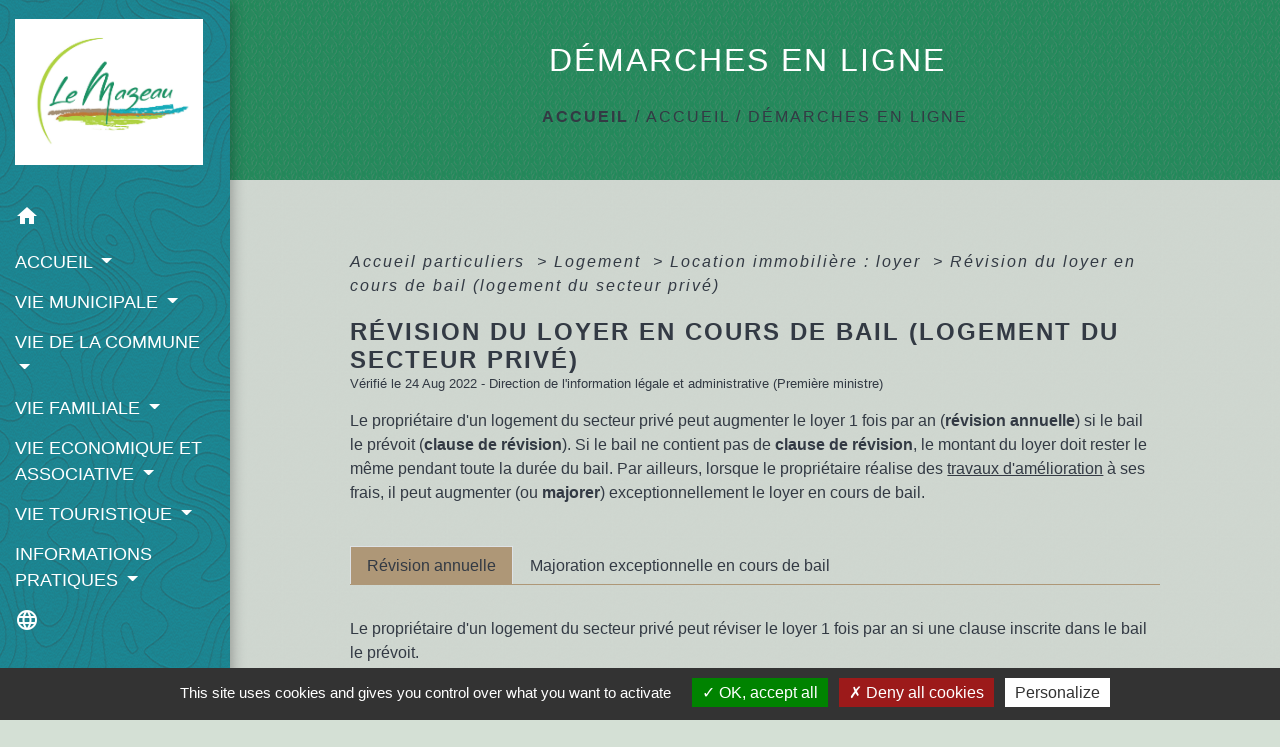

--- FILE ---
content_type: text/html; charset=UTF-8
request_url: https://mairielemazeau.fr/fr/pg/1449242/demarches-en-ligne-10/part/F1311
body_size: 25723
content:
<!DOCTYPE html>
<html lang="fr">
<head>
    <title>
            DÉMARCHES EN LIGNE - Commune Le Mazeau
    </title>

    <script src="/lib/tarteaucitron/tarteaucitron.js"></script>
    <script>
        var tarteaucitronExpireInDay = true, tarteaucitronForceExpire = 183;

        tarteaucitron.init({
            "privacyUrl": "", /* Privacy policy url */

            "hashtag": "#tarteaucitron", /* Open the panel with this hashtag */
            "cookieName": "tarteaucitron", /* Cookie name */

            "orientation": "bottom", /* Banner position (top - bottom) */

            "showAlertSmall": false, /* Show the small banner on bottom right */
            "cookieslist": true, /* Show the cookie list */

            "showIcon": false, /* Show cookie icon to manage cookies */
            // "iconSrc": "", /* Optionnal: URL or base64 encoded image */
            "iconPosition": "BottomRight", /* Position of the icon between BottomRight, BottomLeft, TopRight and TopLeft */

            "adblocker": false, /* Show a Warning if an adblocker is detected */

            "DenyAllCta": true, /* Show the deny all button */
            "AcceptAllCta": true, /* Show the accept all button when highPrivacy on */
            "highPrivacy": true, /* HIGHLY RECOMMANDED Disable auto consent */

            "handleBrowserDNTRequest": false, /* If Do Not Track == 1, disallow all */

            "removeCredit": false, /* Remove credit link */
            "moreInfoLink": true, /* Show more info link */
            "useExternalCss": false, /* If false, the tarteaucitron.css file will be loaded */

            //"cookieDomain": ".my-multisite-domaine.fr", /* Shared cookie for subdomain website */

            "readmoreLink": "", /* Change the default readmore link pointing to tarteaucitron.io */

            "mandatory": true, /* Show a message about mandatory cookies */

            "listCookieByService": false, /* Show a message about list cookie by service */
            "tarteaucitronForceLanguage" : 'fr',

        });
    </script>

            
<meta name="Description" content="LE MAZEAU">
<meta name="Keywords" content="Le Mazeau,Commune Le Mazeau,Mairie Le Mazeau,Marais Poitevin,Vendée,Sud Vendée">
<meta name="viewport" content="width=device-width, initial-scale=1, shrink-to-fit=no">
<meta charset="UTF-8">
            <script type="text/javascript">
            tarteaucitron.user.gtagUa = 'G-P1H0G7PZ7C';
            tarteaucitron.user.gtagMore = function () { /* add here your optionnal gtag() */
            };
            (tarteaucitron.job = tarteaucitron.job || []).push('gtag');
        </script>
        
    <!-- Matomo -->
<script>
  var _paq = window._paq = window._paq || [];
  /* tracker methods like "setCustomDimension" should be called before "trackPageView" */
  _paq.push(['trackPageView']);
  _paq.push(['enableLinkTracking']);
  (function() {
    var u="//matomo-client.neopse.com/";
    _paq.push(['setTrackerUrl', u+'matomo.php']);
    _paq.push(['setSiteId', '629']);
    var d=document, g=d.createElement('script'), s=d.getElementsByTagName('script')[0];
    g.async=true; g.src=u+'matomo.js'; s.parentNode.insertBefore(g,s);
  })();
</script>
<!-- End Matomo Code -->
                                        <link rel="apple-touch-icon" href="https://static.neopse.com/thumbs/p/2348/site/4f/62/8a/4f628ab9cd208b5a01aea94c7f881562693e14fb.png?v=v1">
                <link rel="icon" href="https://static.neopse.com/thumbs/p/2348/site/4f/62/8a/4f628ab9cd208b5a01aea94c7f881562693e14fb.png?v=v1">
                        <link href="https://fonts.googleapis.com/css?family=Open+Sans:300,400,700|Material+Icons" rel="stylesheet">

            <link href='/dist/owlcarousel/css/owl.carousel.min.css' rel='stylesheet' type='text/css'>
            <link href='/dist/owlcarousel/css/owl.theme.default.min.css' rel='stylesheet' type='text/css'>
            <link href='/dist/slick/slick.css' rel='stylesheet' type='text/css'>
            <link href='/dist/slick/slick-theme.css' rel='stylesheet' type='text/css'>
            <link href='/dist/fullcalendar/fullcalendar.min.css' rel='stylesheet' type='text/css'>
            <link rel="stylesheet" href="https://cdnjs.cloudflare.com/ajax/libs/bootstrap-select/1.13.2/css/bootstrap-select.min.css">
            <link rel="stylesheet" href="https://cdnjs.cloudflare.com/ajax/libs/bootstrap-multiselect/0.9.13/css/bootstrap-multiselect.css" />
            <link href="/tpl/2/css/style.css" rel="stylesheet" type='text/css'>

            <link href="/lib/splide-4.0.1/css/splide.min.css" rel="stylesheet" type="text/css"/>
            <link href="/lib/splide-4.0.1/css/splide-custom.css" rel="stylesheet" type="text/css"/>

                            <style class="notranslate">.bg_bloc { background-color: #ae9777 !important; }
        .table td, .table, .table thead th { border-color: #ae9777 !important; }
        .bg_bloc .dropdown-toggle,
        .bg_bloc .dropdown-menu {
            background-color: #ae9777 !important;
            border-color: #ae9777 !important;
        }
        .fc-unthemed th, .fc-unthemed td, .fc-unthemed thead, .fc-unthemed tbody, .fc-unthemed .fc-divider, .fc-unthemed .fc-row, .fc-unthemed .fc-content, .fc-unthemed .fc-popover, .fc-unthemed .fc-list-view, .fc-unthemed .fc-list-heading td{
            border-color: #ae9777 !important;
        }

        .fc-unthemed thead.fc-head, .fc-unthemed .fc-popover .fc-header{ background-color: #ae9777 !important; }

        .fc-unthemed td.fc-today{
            background: #ae9777 !important;
        }

        .cookies .btn{ color: #ae9777 !important; }header.intro { background-image: url(https://static.neopse.com/medias/p/2348/site/92/0d/f4/920df49af5b2977150ec7640c474f8d62eb6c197.jpg?v=v1); background-position: center; background-repeat: repeat; }body { background-color: #D4E0D5; }body { background-image: url(https://static.neopse.com/assets/img/textures/brushed-alum.png?v=v1); background-position: center; background-repeat: repeat; }.c_btn { color: #333A44; border-color: #333A44; }
        .c_btn:hover { background-color: #333A44; }
        .owl-theme .owl-dots .owl-dot.active span,
        .owl-theme .owl-dots .owl-dot:hover span,
        .carousel-indicators .active,
        .slick-dots li.slick-active button {
            background: #333A44;
            opacity: 1;
        }
        .carousel-indicators li, .owl-theme .owl-dots .owl-dot span,
        .slick-dots li button{
            background-color: #333A44;
            opacity: 0.5;
        }
        .fc-event .fc-title, .fc-event-container{ color: #333A44 !important; }
        .fc-event{ color: #333A44;}.h_btn:hover {
            color: #BAD315;
        }
        .searchbar .bg_btn { background-color: #BAD315; }
        .fc-event{ background-color: #BAD315 !important; border-color: #BAD315 !important; }.text_bloc {color:#333A44 !important;}
        .bg_bloc .c_text {color:#333A44 !important;}
        .bg_bloc .dropdown-toggle,
        .bg_bloc .dropdown-menu, .bg_bloc.bootstrap-select .dropdown-toggle::after {
            color:#333A44 !important;
        }
        .fc-unthemed thead.fc-head{ color: #333A44 !important; }
        .fc-unthemed td.fc-today{
            color: #333A44 !important;
        }
        .cookies .btn{ background-color: #333A44 !important; }body, .lead, .heading { font-family: Lucida Sans Unicode, Lucida Grande, sans-serif !important; }#footer .footer-links.bg { background-color: #333A44; }nav.navbar.bg { background-color: #0CA7B9; }nav.navbar.bg { background-image: url(https://static.neopse.com/assets/img/textures/cartographer.png?v=v1); background-position: center; background-repeat: repeat; }body, .c_title, .c_text { color: #333A44; }
        .navbar-toggler.c_text{ border-color: #333A44; }
        .intern-page .en-tete{ border-left-color: #333A44;}
        .bootstrap-select .dropdown-menu li a{
            color: #333A44;
        }
        .c_text .dropdown-toggle { color: #333A44 !important; }.searchbar .c_btn { color: #0CA7B9 !important; }.navbar .dropdown-menu { background-color: #228C5C; }#footer .footer-links .c_text { color: #C2782D; }.searchbar .c_text { color: #333A44; }
        .searchbar ::placeholder { color: #333A44; }#footer .footer-links .c_title { color: #0CA7B9; }
        #footer .footer-links .c_title:before { background-color: #0CA7B9; }nav.navbar .c_text { color: #FFFFFF; }
        .navbar-toggler.c_text{ border-color: #FFFFFF !important; }nav.navbar .h_text:hover { color: #333a44; }#footer .footer.bg { background-color: #ae9777; }.breadcrumb.bg { background-color: #228C5C; }.breadcrumb.bg { background-image: url(https://static.neopse.com/assets/img/textures/elegant-grid.png?v=v1); background-position: center; background-repeat: repeat; }.navbar .dropdown-menu .c_text { color: #FFFFFF; }nav.navbar .dropdown-menu .h_text:hover { color: #BAD315; }#footer .c_btn { color: #C2782D !important; border-color: #C2782D !important; }
        #footer .c_btn:hover { background-color: #C2782D !important; }#footer .h_btn:hover {
            color: #BAD315 !important;
        }nav.navbar .h_text:hover { background-color: #AE9777; }#footer .footer .c_text { color: #333A44; }#w_5jc90zpfm .bg { background-color: #FFFFFF; }#w_c9cerw211 .bg { background-color: #FFFFFF; }#w_l82d9gmgu .bg { background-color: #FFFFFF; }#w_lvu2huxjp .bg { background-color: #FFFFFF; }#w_n7kxybf1n .bg { background-color: #bdcfbf; }#w_q00e8lg2a .bg { background-color: #FFFFFF; }#w_q1dbqnpbi .bg { background-color: #FFFFFF; }#w_qh9ff8ksk .bg { background-color: #FFFFFF; }#w_qpmptad9m .bg { background-color: #FFFFFF; }#w_ydvysoois .bg { background-color: #FFFFFF; }.breadcrumb.bg .c_text { color: #333A44; }.searchbar .bg_btn { background-color: #333A44 !important; }.navbar .dropdown-menu .h_text:hover { background-color: #AE9777; }#footer .footer .c_title { color: #bad315; }
        #footer .footer .c_title:before { background-color: #bad315; }.breadcrumb.bg .c_title { color: #FFFFFF; }
        .breadcrumb.bg .c_title:before { background-color: #FFFFFF; }#w_c9cerw211 .c_text { color: #000000; }#w_l82d9gmgu .c_text { color: #000000; }#w_lvu2huxjp .c_text { color: #000000; }#w_5jc90zpfm .c_title { color: #273548; }#w_c9cerw211 .c_title { color: #273548; }#w_l82d9gmgu .c_title { color: #273548; }#w_lvu2huxjp .c_title { color: #273548; }#w_q00e8lg2a .c_title { color: #273548; }#w_q1dbqnpbi .c_title { color: #273548; }#w_qh9ff8ksk .c_title { color: #273548; }#w_qpmptad9m .c_title { color: #273548; }#w_ydvysoois .c_title { color: #273548; }#w_n7kxybf1n .bg_text { background-color: #FFFFFF; }</style>
                    
    <link href='/lib/comarquage/css/comarquage.css' rel='stylesheet' type='text/css'>
    <link href="/lib/leaflet/leaflet.css" rel="stylesheet" type='text/css'>

                    <meta property="og:url" content="http://mairielemazeau.fr/fr/pg/1449242/demarches-en-ligne-10/part/F1311">
            <meta property="og:type" content="website">
            <meta property="og:title" content="Commune Le Mazeau">
            <meta property="og:description" content="LE MAZEAU">
            
    <script src="/js/vendor/jquery-3.2.1.min.js"></script>


    <!-- Matomo -->
    <script>tarteaucitron.user.matomoHost = '//matomo.neopse.com/';</script>
    <!-- End Matomo Code -->
</head>
<body class="bg_body">

<header role="banner"><nav role="navigation" class="navbar navbar-fixed-left bg">
    <div class="ov"></div>

    <div class="container">

        <!-- Logo -->
        <div class="navbar-header">
            <a class="navbar-brand c_text" aria-label="Accueil" href="/fr/">
                                    <h1 class="img">
                        <picture>
                            <source media="(max-width: 991.98px)" srcset="https://static.neopse.com/medias/p/2348/site/9f/0f/5c/9f0f5c85fa88c2eb861e1a49431e2fc90eb357aa.jpg">
                            <img role="img" src="https://static.neopse.com/medias/p/2348/site/9f/0f/5c/9f0f5c85fa88c2eb861e1a49431e2fc90eb357aa.jpg" alt="Logo Commune Le Mazeau" loading="eager">
                        </picture>
                        <span>Commune Le Mazeau</span>
                    </h1>
                            </a>
        </div>

        <!-- Mobile button -->
        <button class="navbar-toggler c_text"
                type="button"
                data-toggle="collapse"
                data-target="#navbar"
                aria-controls="navbar"
                aria-expanded="false"
                aria-label="Toggle navigation">
            <span class="navbar-toggler-icon">
                <i class="material-icons notranslate">menu</i>
            </span>
        </button>

        <div class="collapse navbar-collapse" id="navbar">
            <ul class="nav navbar-nav">

                <li class="nav-item dropdown">
                    <a class="nav-link c_text h_text" href="/" role="button">
                        <i class="material-icons">home</i>
                    </a>
                </li>
                                                            <li class="nav-item dropdown">
                            <a class="nav-link dropdown-toggle c_text h_text" href="#" id="menuDropdown0" role="button"
                               data-toggle="dropdown" aria-haspopup="true" aria-expanded="false">
                                ACCUEIL
                            </a>
                            <div class="dropdown-menu mega-dropdown-menu row bg_text" aria-labelledby="menuDropdown0">
                                                                    <div class="dropdown-menu-image" aria-hidden="true"
                                         style="background-image: url(https://static.neopse.com/thumbs/p/2348/site/d7/65/c8/d765c8b0667baa4d7784f7a45a50fc705f0d7f55.png?v=v1);"></div>
                                
                                <div class="divider">
                                                                                                            
                                    
                                                                            <a class="dropdown-item c_text h_text bg_h_text" role="menuitem"
                                           href="/fr/nw/1448891/actualites-1006">
                                            ACTUALITÉS
                                        </a>
                                    
                                    
                                                                                                                                                
                                    
                                                                            <a class="dropdown-item c_text h_text bg_h_text" role="menuitem"
                                           href="/fr/pg/1449242/demarches-en-ligne-10">
                                            DÉMARCHES EN LIGNE
                                        </a>
                                    
                                    
                                                                                                                                                
                                    
                                                                            <a class="dropdown-item c_text h_text bg_h_text" role="menuitem"
                                           href="/fr/ct/1448813/prise-de-rendez-vous">
                                            PRISE DE RENDEZ-VOUS
                                        </a>
                                    
                                    
                                                                                                        </div>

                            </div>
                        </li>
                    

                                                            <li class="nav-item dropdown">
                            <a class="nav-link dropdown-toggle c_text h_text" href="#" id="menuDropdown1" role="button"
                               data-toggle="dropdown" aria-haspopup="true" aria-expanded="false">
                                VIE MUNICIPALE
                            </a>
                            <div class="dropdown-menu mega-dropdown-menu row bg_text" aria-labelledby="menuDropdown1">
                                
                                <div class="divider">
                                                                                                            
                                                                            <a class="dropdown-item c_text h_text bg_h_text" role="menuitem"
                                           href="/fr/rb/861642/lequipe-municipale-11">
                                            L&#039;équipe municipale
                                        </a>
                                    
                                    
                                    
                                                                                                                                                
                                                                            <a class="dropdown-item c_text h_text bg_h_text" role="menuitem"
                                           href="/fr/rb/862760/les-commissions-communales-6">
                                            Les commissions communales
                                        </a>
                                    
                                    
                                    
                                                                                                                                                
                                                                            <a class="dropdown-item c_text h_text bg_h_text" role="menuitem"
                                           href="/fr/rb/862786/les-commissions-intercommunales">
                                            Les commissions intercommunales
                                        </a>
                                    
                                    
                                    
                                                                                                                                                
                                                                            <a class="dropdown-item c_text h_text bg_h_text" role="menuitem"
                                           href="/fr/rb/862838/les-arretes-municipaux-3">
                                            Les arrêtés municipaux
                                        </a>
                                    
                                    
                                    
                                                                                                                                                
                                                                            <a class="dropdown-item c_text h_text bg_h_text" role="menuitem"
                                           href="/fr/rb/1642526/historique-des-maires-1">
                                            Historique des Maires
                                        </a>
                                    
                                    
                                    
                                                                                                                                                
                                    
                                                                            <a class="dropdown-item c_text h_text bg_h_text" role="menuitem"
                                           href="/fr/rp/1449281/comptes-rendus-et-deliberations-4">
                                            Comptes-rendus et Délibérations
                                        </a>
                                    
                                    
                                                                                                        </div>

                            </div>
                        </li>
                    

                                                            <li class="nav-item dropdown">
                            <a class="nav-link dropdown-toggle c_text h_text" href="#" id="menuDropdown2" role="button"
                               data-toggle="dropdown" aria-haspopup="true" aria-expanded="false">
                                VIE DE LA COMMUNE
                            </a>
                            <div class="dropdown-menu mega-dropdown-menu row bg_text" aria-labelledby="menuDropdown2">
                                
                                <div class="divider">
                                                                                                            
                                                                            <a class="dropdown-item c_text h_text bg_h_text" role="menuitem"
                                           href="/fr/rb/862890/presentation-de-la-commune-19">
                                            PRÉSENTATION DE LA COMMUNE
                                        </a>
                                    
                                    
                                    
                                                                                                                                                
                                                                            <a class="dropdown-item c_text h_text bg_h_text" role="menuitem"
                                           href="/fr/rb/862929/patrimoine-83">
                                            PATRIMOINE
                                        </a>
                                    
                                    
                                    
                                                                                                                                                
                                                                            <a class="dropdown-item c_text h_text bg_h_text" role="menuitem"
                                           href="/fr/rb/1056954/projets-en-cours-10">
                                            PROJETS EN COURS
                                        </a>
                                    
                                    
                                    
                                                                                                                                                
                                                                            <a class="dropdown-item c_text h_text bg_h_text" role="menuitem"
                                           href="/fr/rb/1414883/urbanisme-378">
                                            URBANISME
                                        </a>
                                    
                                    
                                    
                                                                                                        </div>

                            </div>
                        </li>
                    

                                                            <li class="nav-item dropdown">
                            <a class="nav-link dropdown-toggle c_text h_text" href="#" id="menuDropdown3" role="button"
                               data-toggle="dropdown" aria-haspopup="true" aria-expanded="false">
                                VIE FAMILIALE
                            </a>
                            <div class="dropdown-menu mega-dropdown-menu row bg_text" aria-labelledby="menuDropdown3">
                                                                    <div class="dropdown-menu-image" aria-hidden="true"
                                         style="background-image: url(https://static.neopse.com/thumbs/p/2348/site/08/b1/25/08b125b43988e2d1f7217f5a6698ab485efd37f2.png?v=v1);"></div>
                                
                                <div class="divider">
                                                                                                            
                                                                            <a class="dropdown-item c_text h_text bg_h_text" role="menuitem"
                                           href="/fr/rb/863215/la-petite-enfance-3">
                                            LA PETITE ENFANCE
                                        </a>
                                    
                                    
                                    
                                                                                                                                                
                                                                            <a class="dropdown-item c_text h_text bg_h_text" role="menuitem"
                                           href="/fr/rb/863293/lenfance-la-jeunesse">
                                            L&#039;ENFANCE - LA JEUNESSE
                                        </a>
                                    
                                    
                                    
                                                                                                                                                
                                                                            <a class="dropdown-item c_text h_text bg_h_text" role="menuitem"
                                           href="/fr/rb/865776/les-seniors-5">
                                            LES SÉNIORS
                                        </a>
                                    
                                    
                                    
                                                                                                                                                
                                                                            <a class="dropdown-item c_text h_text bg_h_text" role="menuitem"
                                           href="/fr/rb/863410/liens-utiles-6">
                                            LIENS UTILES
                                        </a>
                                    
                                    
                                    
                                                                                                        </div>

                            </div>
                        </li>
                    

                                                            <li class="nav-item dropdown">
                            <a class="nav-link dropdown-toggle c_text h_text" href="#" id="menuDropdown4" role="button"
                               data-toggle="dropdown" aria-haspopup="true" aria-expanded="false">
                                VIE ECONOMIQUE ET ASSOCIATIVE
                            </a>
                            <div class="dropdown-menu mega-dropdown-menu row bg_text" aria-labelledby="menuDropdown4">
                                
                                <div class="divider">
                                                                                                            
                                                                            <a class="dropdown-item c_text h_text bg_h_text" role="menuitem"
                                           href="/fr/rb/861681/les-entreprises-a-le-mazeau">
                                            Les entreprises à Le Mazeau
                                        </a>
                                    
                                    
                                    
                                                                                                                                                
                                                                            <a class="dropdown-item c_text h_text bg_h_text" role="menuitem"
                                           href="/fr/rb/862968/les-associations-de-la-commune">
                                            Les associations de la commune
                                        </a>
                                    
                                    
                                    
                                                                                                        </div>

                            </div>
                        </li>
                    

                                                            <li class="nav-item dropdown">
                            <a class="nav-link dropdown-toggle c_text h_text" href="#" id="menuDropdown5" role="button"
                               data-toggle="dropdown" aria-haspopup="true" aria-expanded="false">
                                VIE TOURISTIQUE
                            </a>
                            <div class="dropdown-menu mega-dropdown-menu row bg_text" aria-labelledby="menuDropdown5">
                                
                                <div class="divider">
                                                                                                            
                                                                            <a class="dropdown-item c_text h_text bg_h_text" role="menuitem"
                                           href="/fr/rb/862981/hebergements-touristiques-3">
                                            HÉBERGEMENTS TOURISTIQUES
                                        </a>
                                    
                                    
                                    
                                                                                                                                                
                                                                            <a class="dropdown-item c_text h_text bg_h_text" role="menuitem"
                                           href="/fr/rb/863020/activites-touristiques-2">
                                            ACTIVITÉS TOURISTIQUES
                                        </a>
                                    
                                    
                                    
                                                                                                                                                
                                                                            <a class="dropdown-item c_text h_text bg_h_text" role="menuitem"
                                           href="/fr/rb/1682826/aires-de-pique-nique-3">
                                            AIRES DE PIQUE-NIQUE
                                        </a>
                                    
                                    
                                    
                                                                                                        </div>

                            </div>
                        </li>
                    

                                                            <li class="nav-item dropdown">
                            <a class="nav-link dropdown-toggle c_text h_text" href="#" id="menuDropdown6" role="button"
                               data-toggle="dropdown" aria-haspopup="true" aria-expanded="false">
                                INFORMATIONS PRATIQUES
                            </a>
                            <div class="dropdown-menu mega-dropdown-menu row bg_text" aria-labelledby="menuDropdown6">
                                
                                <div class="divider">
                                                                                                            
                                                                            <a class="dropdown-item c_text h_text bg_h_text" role="menuitem"
                                           href="/fr/rb/863527/salles-et-materiels-communaux">
                                            Salles et matériels communaux
                                        </a>
                                    
                                    
                                    
                                                                                                                                                
                                                                            <a class="dropdown-item c_text h_text bg_h_text" role="menuitem"
                                           href="/fr/rb/863553/la-bibliotheque-14">
                                            La bibliothèque
                                        </a>
                                    
                                    
                                    
                                                                                                                                                
                                                                            <a class="dropdown-item c_text h_text bg_h_text" role="menuitem"
                                           href="/fr/rb/863566/le-cimetiere-13">
                                            Le cimetière
                                        </a>
                                    
                                    
                                    
                                                                                                                                                
                                                                            <a class="dropdown-item c_text h_text bg_h_text" role="menuitem"
                                           href="/fr/rb/863605/la-collecte-des-dechets-7">
                                            La collecte des déchets
                                        </a>
                                    
                                    
                                    
                                                                                                                                                
                                                                            <a class="dropdown-item c_text h_text bg_h_text" role="menuitem"
                                           href="/fr/rb/1337585/regles-de-voisinage-2">
                                            Règles de voisinage
                                        </a>
                                    
                                    
                                    
                                                                                                                                                
                                                                            <a class="dropdown-item c_text h_text bg_h_text" role="menuitem"
                                           href="/fr/rb/863618/numeros-utiles-240">
                                            Numéros utiles
                                        </a>
                                    
                                    
                                    
                                                                                                                                                
                                                                            <a class="dropdown-item c_text h_text bg_h_text" role="menuitem"
                                           href="/fr/rb/863488/plan-de-la-commune-8">
                                            Plan de la commune
                                        </a>
                                    
                                    
                                    
                                                                                                        </div>

                            </div>
                        </li>
                    

                
                                    <li class="nav-item position-relative">
                        <div role="button" class="cursor-pointer nav-link c_text" data-toggle="collapse"
                             data-target="#google_translate_element" aria-expanded="false" aria-label="Choisir la langue du site"
                             aria-controls="google_translate_element"><i class="material-icons notranslate">language</i>
                        </div>
                        <div id="google_translate_element" class="collapse">
                            <div id="google_translate"></div>
                            <div class="google_translate_consent" style="width: 200px; height: 60px;"></div>
                        </div>
                    </li>
                            </ul>
        </div>
    </div>
</nav>
</header>

<main role="main">
        <div class="main intern-page">
        <header class="d-flex align-items-center breadcrumb bg">
    <div class="ov"></div>
    <div class="container text-center">
        <h1 class="title c_title">DÉMARCHES EN LIGNE</h1>

                        <nav class="ariane c_text">
    <span><a href="/fr/" class="font-weight-bold">Accueil</a></span>
            / <a href="/fr/">ACCUEIL</a>
            / <a href="/fr/pg/1449242/demarches-en-ligne-10">DÉMARCHES EN LIGNE</a>
    </nav>
                </div>
</header>
        <!-- Contenu -->
        <section class="container wrapper bg_wrapper c_wrapper">
            <div class="ov bgw"></div>

            <div class="main-content">

                <div id="co-page" class="fiche container">

                    <div class="ariane">

    
    
        <span>
                            <a href="/fr/pg/1449242/demarches-en-ligne-10/part/Particuliers"
                   class="">
                    Accueil particuliers
                </a>
                        <span class="co-breadcrumb-separator">&nbsp;&gt;</span>
        </span>

    
        <span>
                            <a href="/fr/pg/1449242/demarches-en-ligne-10/part/N19808"
                   class="">
                    Logement
                </a>
                        <span class="co-breadcrumb-separator">&nbsp;&gt;</span>
        </span>

    
        <span>
                            <a href="/fr/pg/1449242/demarches-en-ligne-10/part/N337"
                   class="">
                    Location immobilière : loyer
                </a>
                        <span class="co-breadcrumb-separator">&nbsp;&gt;</span>
        </span>

    
        <span>
                            <a href="/fr/pg/1449242/demarches-en-ligne-10/part/F1311"
                   class="last">
                    Révision du loyer en cours de bail (logement du secteur privé)
                </a>
                        
        </span>

    </div>


                    <h1 class="dc-title">Révision du loyer en cours de bail (logement du secteur privé)</h1>

                    <p class="date">

                        
Vérifié le 24 Aug 2022 -
                        Direction de l&#039;information légale et administrative (Première ministre)
                    </p>

                    <div class="co-content">
                        <div class="intro">
                    <p class="bloc-paragraphe">
                                                Le propriétaire d'un logement du secteur privé peut augmenter le loyer 1 fois par an (<span class="expression">révision annuelle</span>) si le bail le prévoit (<span class="expression">clause de révision</span>). Si le bail ne contient pas de <span class="expression">clause de révision</span>, le montant du loyer doit rester le même pendant toute la durée du bail. Par ailleurs, lorsque le propriétaire réalise des <a href="R45485">travaux d'amélioration</a> à ses frais, il peut augmenter (ou <span class="expression">majorer</span>) exceptionnellement le loyer en cours de bail.

    </p>


    </div>

                        
    <div class='dyilm-situation tabs'>
        <ul class="dyilm-situation nav nav-tabs table" role="tablist">
                            <li class="nav-item">
                    <a class="nav-link active bg_bloc text_bloc"
                       id="04fabad6928bd6100f181584461940df-tab"
                       data-toggle="tab" href="#04fabad6928bd6100f181584461940df" role="tab"
                       aria-controls="04fabad6928bd6100f181584461940df"
                       aria-selected="true">
                        <span>Révision annuelle</span>
                    </a>
                </li>
                            <li class="nav-item">
                    <a class="nav-link "
                       id="82e8f3cba6c1840613591255586ebde4-tab"
                       data-toggle="tab" href="#82e8f3cba6c1840613591255586ebde4" role="tab"
                       aria-controls="82e8f3cba6c1840613591255586ebde4"
                       aria-selected="false">
                        <span>Majoration exceptionnelle en cours de bail</span>
                    </a>
                </li>
                    </ul>

        <div class="dyilm-situation tab-content">
                            <div class="dyilm-situation tab-pane fade show active"
                     id="04fabad6928bd6100f181584461940df" role="tabpanel" aria-labelledby="04fabad6928bd6100f181584461940df-tab">

                                        
    
    
                   <p class="bloc-paragraphe">
                                                Le propriétaire d'un logement du secteur privé peut réviser le loyer 1 fois par an si une clause inscrite dans le bail le prévoit.

    </p>
    <div class="bloc-attention">

        <p class="bloc-attention-title">
            <i class="material-icons no-translate align-middle small mr-2">warning</i>Attention :
        </p>

        <p class="bloc-paragraphe bloc-attention-content">
                    </p>

                
            <ul class="bloc-liste list-puce">
        <li>
    En métropole, lorsque le bail est signé depuis le 24 août 2022 et concerne un logement classé F ou G (classement indiqué sur le <a href="R63115">DPE</a>), il est interdit d'en réviser le loyer.
</li><li>
    En Guadeloupe, Martinique, Guyane, à La Réunion et Mayotte, lorsque le bail est signé après le 1<Exposant>er</Exposant> juillet 2024 et concerne un logement classé F ou G (classement indiqué sur le <a href="R63115">DPE</a>), il est interdit d'en réviser le loyer.
</li>
    </ul>


    </div>
    <p class="bloc-paragraphe">
                                                La date de révision est celle indiquée dans le bail. Si cette date n'est pas indiquée dans le bail, le propriétaire doit tenir compte de la date de la signature du bail.

    </p>
    <div class="bloc-attention">

        <p class="bloc-attention-title">
            <i class="material-icons no-translate align-middle small mr-2">warning</i>Attention :
        </p>

        <p class="bloc-paragraphe bloc-attention-content">
                    </p>

                
            <ul class="bloc-liste list-puce">
        <li>
    Si un <a href="R41335">complément de loyer</a> s'applique, le montant du loyer est égal au total du <span class="expression">loyer de base</span> et du <span class="expression">complément de loyer</span>.
</li><li>
    Pour un logement meublé, si les charges sont à payer au forfait, ce montant peut être révisé chaque année selon les mêmes règles que celles de la révision du loyer.
</li><li>
    Pour un logement <a href="F17709">régi par la loi de 1948</a> ou <a href="F2541">conventionné Anah</a> , les règles de révision du loyer sont spécifiques.
</li>
    </ul>


    </div>

               
                
       
        
                                <p class="tool-slide">
        <a href="#" class="btn-up" data-action="slideall-up" data-target="#244b05098bbe00e993576205618194b3">Tout
            replier <i class="material-icons no-translate small align-middle">keyboard_arrow_up</i>
        </a>
        <a href="#" class="btn-down" data-action="slideall-down" data-target="#244b05098bbe00e993576205618194b3">Tout
            déplier <i class="material-icons no-translate small align-middle">keyboard_arrow_down</i>
        </a>
    </p>

<div class="fiche-bloc bloc-principal table" id="244b05098bbe00e993576205618194b3">
            <div class="fiche-item fiche-slide">
        <div class="fiche-item-title bg_bloc text_bloc">
            <h2>
                 <span>
                     <a href="#" class="collapsed dropdown-toggle" data-toggle="collapse"
                        data-target="#20b5299d7499c6405f2b0b28bd0050fd">
                   Règle de calcul
                    </a>
                 </span>
            </h2>
        </div>

        <div class="collapse fiche-item-content" id="20b5299d7499c6405f2b0b28bd0050fd">
                <p class="bloc-paragraphe">
                                                <a href="F13723">L'indice de référence des loyers (IRL)</a> sert de base pour calculer la révision du loyer. L'augmentation annuelle du loyer est plafonnée par l'évolution sur un an de l'IRL.

    </p>
    <p class="bloc-paragraphe">
                                                Pour réviser le montant du loyer, il faut connaître 3 informations :

    </p>
    <ul class="bloc-liste list-puce">
        <li>
    Le montant du loyer hors charge (L)
</li><li>
    Le nouvel <a href="F13723">indice de référence des loyers</a> (N), correspondant au trimestre de référence prévu dans le bail (si le bail ne le précise pas, c'est le trimestre du dernier IRL connu lors de la signature du bail)
</li><li>
    Le précédent <a href="F13723">indice de référence des loyers</a> (P), correspondant au même trimestre, mais valable pour l'année précédente
</li>
    </ul>
    <p class="bloc-paragraphe">
                                                Le calcul à effectuer est le suivante : <span class="miseenevidence">(L x N) / P = nouveau loyer</span>

    </p>
    <p class="bloc-paragraphe">
                                                Il est possible d'utiliser ce calculateur :

    </p>


        
                
    <div class="service-in-content">
                    <div class="co-bloc-title">
                                    <p class="title-text">
                        <i class="material-icons no-translate align-middle">assignment</i>
                        <span
                                class="subtitle">Simulateur </span><br/>
                        <strong>Calculer la révision de son loyer</strong>
                    </p>
                            </div>
                    
                <div class="demarche-button">
                            <p class="service-button">
                    <a href="https://www.anil.org/outils/outils-de-calcul/revision-de-loyer/" class="btn bg_btn c_btn" target="_blank">
                        Accéder au simulateur <i class="material-icons align-middle no-stranslate">open_in_new</i>
                        <?php include(COMARQUAGE_ASSETS . "icons/external-link.svg"); ?>
                    </a>
                </p>
                                    <p class="service-source">Agence nationale pour l&#039;information sur le logement (Anil)</p>
                                    </div>

        
            </div>

        </div>
    </div>

            
                
       
        
                <div class="fiche-item fiche-slide">
        <div class="fiche-item-title bg_bloc text_bloc">
            <h2>
                 <span>
                     <a href="#" class="collapsed dropdown-toggle" data-toggle="collapse"
                        data-target="#86ac60c3063bdc722bdc97e3cc892023">
                   Délai
                    </a>
                 </span>
            </h2>
        </div>

        <div class="collapse fiche-item-content" id="86ac60c3063bdc722bdc97e3cc892023">
                <p class="bloc-paragraphe">
                                                La <a href="F1311">révision annuelle de loyer</a> peut être faite durant l'année qui suit la date de révision du bail.

    </p>
    <p class="bloc-paragraphe">
                                                La révision de loyer ne s'applique pas rétroactivement, mais seulement à partir de la date de la demande.

    </p>
    <p class="bloc-paragraphe">
                                                Lorsque le délai d'un an est écoulé, la révision non appliquée est perdue pour le propriétaire.

    </p>
    <div class="bloc-anoter">
                    
                                    <p class="bloc-anoter-title">
                        <i class="material-icons no-translate align-middle small">edit</i>Exemple
                    </p>
                                                
                                    <p class="bloc-paragraphe bloc-anoter-content">Si la date de révision du bail est le 13 mars 2021, le propriétaire peut réviser le bail jusqu'au 12 mars 2022.</p>
                                                
                                    <p class="bloc-paragraphe bloc-anoter-content">Si la date de révision du bail est le 13 mars 2021, mais que le propriétaire n'en fait la demande que le 13 juin 2021, seuls les loyers perçus à partir de cette date peuvent être augmentés.</p>
                                        </div>


        </div>
    </div>

            
                
       
        
                <div class="fiche-item fiche-slide">
        <div class="fiche-item-title bg_bloc text_bloc">
            <h2>
                 <span>
                     <a href="#" class="collapsed dropdown-toggle" data-toggle="collapse"
                        data-target="#9a5d8a0fdbccc39ad41475853159a626">
                   Contestation
                    </a>
                 </span>
            </h2>
        </div>

        <div class="collapse fiche-item-content" id="9a5d8a0fdbccc39ad41475853159a626">
                <p class="bloc-paragraphe">
                                                En cas d'erreur de calcul, le locataire peut contester l'augmentation fixée par son propriétaire.

    </p>
    <p class="bloc-paragraphe">
                                                Mise en demeure

    </p>
    <p class="bloc-paragraphe">
                                                Il est conseillé d'adresser au propriétaire un courrier recommandé avec accusé de réception.

    </p>


        
                
    <div class="service-in-content">
                    <div class="co-bloc-title">
                                    <p class="title-text">
                        <i class="material-icons no-translate align-middle">assignment</i>
                        <span
                                class="subtitle">Modèle de document </span><br/>
                        <strong>Contester le montant d&#039;une révision de loyer en cours de bail</strong>
                    </p>
                            </div>
                    
                <div class="demarche-button">
                            <p class="service-button">
                    <a href="/fr/pg/1449242/demarches-en-ligne-10/part/R31939" class="btn bg_btn c_btn" target="_blank">
                        Accéder au modèle de document <i class="material-icons align-middle no-stranslate">open_in_new</i>
                        <?php include(COMARQUAGE_ASSETS . "icons/external-link.svg"); ?>
                    </a>
                </p>
                                    <p class="service-source">Direction de l&#039;information légale et administrative (Dila) - Première ministre</p>
                                    </div>

        
            </div>
    <p class="bloc-paragraphe">
                                                Conciliation

    </p>
    <p class="bloc-paragraphe">
                                                En cas de refus (ou d'absence de réponse) de la part du propriétaire, il est possible d'engager une conciliation avec l'aide de la commission départementale de conciliation (CDC) ou d'un conciliateur de justice. Lorsque le montant du litige est inférieur ou égal à <span class="valeur">5 000 €</span>, cette conciliation est obligatoire pour pouvoir ensuite éventuellement saisir le juge.

    </p>
<div class="bloc-ousadresser">
    <h3 class="font-weight-bold">Où s’adresser ?</h3>
    <div class="fiche-bloc bloc-principal">
                                                    
                <div class="fiche-item fiche-slide">
                    <div class="fiche-item-title">
                        <h3>
                                                            <a class="co-btn co-btn-slide  co-btn-slide-link"
                                   href="http://www.conciliateurs.fr/Trouver-une-permanence"
                                   target="_blank">
                                    <span><i class="material-icons no-translate align-middle">arrow_right</i>Conciliateur de justice</span>
                                    <div class="co-external-link"><?php include(COMARQUAGE_ASSETS . "icons/external-link.svg"); ?></div>
                                </a>
                                                    </h3>
                    </div>
                                    </div>
                        </div>
</div>


    <div class="bloc-cas bloc-cas-radio">
        <ul class="choice-tree-choice-list">
                            <li class="choice-tree-choice" data-action="radio" data-target="#7cccdda8d2fc3602e56d77e2b0783719">
                    <div class="co-radio-head">
                        <button class="btn-like-radio" type="button"
                                data-action="slide-bloccas-radio"
                                data-target="#7cccdda8d2fc3602e56d77e2b0783719">
                                <span class="radio-icon-not-active">

                                    <i class="material-icons align-middle no-translate">check_box_outline_blank</i>
                                </span>
                            <span class="radio-icon-active">

                                    <i class="material-icons align-middle no-translate">check_box</i>
                                </span>

                            &nbsp; Pour saisir la CDC
                        </button>
                    </div>
                    <div class="co-radio-content co-hide" id="7cccdda8d2fc3602e56d77e2b0783719">
                                                    <p class="bloc-paragraphe">
                                                La CDC doit être saisie par lettre recommandée avec accusé de réception.

    </p>
    <p class="bloc-paragraphe">
                                                Cette lettre doit être adressée à la CDC du département où est situé le logement concerné.

    </p>
<div class="bloc-ousadresser">
    <h3 class="font-weight-bold">Où s’adresser ?</h3>
    <div class="fiche-bloc bloc-principal">
                                                    
                <div class="fiche-item fiche-slide">
                    <div class="fiche-item-title">
                        <h3>
                                                            <a class="co-btn co-btn-slide  co-btn-slide-link"
                                   href="https://lannuaire.service-public.fr/navigation/commission_conciliation"
                                   target="_blank">
                                    <span><i class="material-icons no-translate align-middle">arrow_right</i>Commission départementale de conciliation</span>
                                    <div class="co-external-link"><?php include(COMARQUAGE_ASSETS . "icons/external-link.svg"); ?></div>
                                </a>
                                                    </h3>
                    </div>
                                    </div>
                        </div>
</div>

                    </div>
                </li>
                            <li class="choice-tree-choice" data-action="radio" data-target="#fb5dc29e40d979f040d2f634a88a9794">
                    <div class="co-radio-head">
                        <button class="btn-like-radio" type="button"
                                data-action="slide-bloccas-radio"
                                data-target="#fb5dc29e40d979f040d2f634a88a9794">
                                <span class="radio-icon-not-active">

                                    <i class="material-icons align-middle no-translate">check_box_outline_blank</i>
                                </span>
                            <span class="radio-icon-active">

                                    <i class="material-icons align-middle no-translate">check_box</i>
                                </span>

                            &nbsp; Pour saisir un conciliateur de justice
                        </button>
                    </div>
                    <div class="co-radio-content co-hide" id="fb5dc29e40d979f040d2f634a88a9794">
                                                <div class="bloc-ousadresser">
    <h3 class="font-weight-bold">Où s’adresser ?</h3>
    <div class="fiche-bloc bloc-principal">
                                                    
                <div class="fiche-item fiche-slide">
                    <div class="fiche-item-title">
                        <h3>
                                                            <a class="co-btn co-btn-slide  co-btn-slide-link"
                                   href="http://www.conciliateurs.fr/Trouver-une-permanence"
                                   target="_blank">
                                    <span><i class="material-icons no-translate align-middle">arrow_right</i>Conciliateur de justice</span>
                                    <div class="co-external-link"><?php include(COMARQUAGE_ASSETS . "icons/external-link.svg"); ?></div>
                                </a>
                                                    </h3>
                    </div>
                                    </div>
                        </div>
</div>

                    </div>
                </li>
                    </ul>
    </div>

    <p class="bloc-paragraphe">
                                                Saisir le juge

    </p>
    <p class="bloc-paragraphe">
                                                En cas de litige sur une <a href="F1311">révision annuelle de loyer</a>, vous avez 1 an pour <a href="F1783">saisir le juge des contentieux de la protection</a> à partir de la date de révision du loyer.

    </p>

        </div>
    </div>

            </div>

                </div>
                            <div class="dyilm-situation tab-pane fade "
                     id="82e8f3cba6c1840613591255586ebde4" role="tabpanel" aria-labelledby="82e8f3cba6c1840613591255586ebde4-tab">

                                        
    
    
                   <p class="bloc-paragraphe">
                                                Exceptionnellement, le loyer peut être majoré en cours de bail en cas de <a href="R45485">travaux d'amélioration</a> effectués aux frais du propriétaire.

    </p>
    <p class="bloc-paragraphe">
                                                Le propriétaire et son locataire conviennent alors ensemble de la majoration de loyer consécutive à ces travaux :

    </p>
    <ul class="bloc-liste list-puce">
        <li>
    Soit par une clause présente dans le contrat de location
</li><li>
    Soit par <a href="R10829">avenant</a> intégré au contrat de location en cours de bail
</li>
    </ul>
    <p class="bloc-paragraphe">
                                                La majoration de loyer est applicable après l'achèvement des travaux.

    </p>
    <p class="bloc-paragraphe">
                                                Mais ces règles ne s'appliquent pas :

    </p>
    <ul class="bloc-liste list-puce">
        <li>
    En métropole, lorsque le bail est signé, renouvelé ou tacitement reconduit depuis le 24 août 2022 et que le logement est classé F ou G (classe indiquée sur le <a href="R63115">DPE</a>) après les travaux.
</li><li>
    Outre-mer, lorsque le bail est signé, renouvelé ou tacitement reconduit après le 1<Exposant>er</Exposant> septembre 2024 et que le logement est classé F ou G (classe indiquée sur le <a href="R63115">DPE</a>) après les travaux.
</li>
    </ul>
    <div class="bloc-attention">

        <p class="bloc-attention-title">
            <i class="material-icons no-translate align-middle small mr-2">warning</i>Attention :
        </p>

        <p class="bloc-paragraphe bloc-attention-content">
                            des règles spécifiques s'appliquent pour le loyer d'un logement <a href="F17709">régi par la loi de 1948</a> ou <a href="F2541">conventionné Anah</a>.
                    </p>

                
        

    </div>

               
                </div>
                    </div>
    </div>



                        

                        
                    </div><!-- co-content -->

                    <div class="co-annexe">
                        
<div id="accordion" class="fiche-bloc table">
    <div class="fiche-item">
        <div class="fiche-item-title bg_bloc text_bloc" id="headingTwo">
            <h3>
                <span><a href="#" class="collapsed dropdown-toggle" data-toggle="collapse" data-target="#6ef3bd032685aef1e7e259b6e2ba6415"
                           aria-expanded="false" aria-controls="collapseTwo">Textes de référence</a>
                </span>
            </h3>
        </div>
    </div>
    <div id="6ef3bd032685aef1e7e259b6e2ba6415" class="collapse fiche-item-content" aria-labelledby="headingTwo" data-parent="#accordion">
        <ul class="list-arrow">
                            <li>
                    <a href="https://www.legifrance.gouv.fr/loda/article_lc/LEGIARTI000028778231/" target="_blank">
                        Loi n°89-462 du 6 juillet 1989 sur les rapports locatifs : article 17-1

                                                
                        

                        
                                            </a>
                                            <p class="panel-comment">Augmentation annuelle et exceptionnelle</p>
                                    </li>
                            <li>
                    <a href="https://www.legifrance.gouv.fr/loda/article_lc/LEGIARTI000028777184/" target="_blank">
                        Loi n°89-462 du 6 juillet 1989 sur les rapports locatifs : article 7-1

                                                
                        

                        
                                            </a>
                                            <p class="panel-comment">Augmentation non rétroactive</p>
                                    </li>
                            <li>
                    <a href="https://www.legifrance.gouv.fr/loda/article_lc/LEGIARTI000043977449/" target="_blank">
                        Loi n°89-462 du 6 juillet 1989 sur les rapports locatifs : article 23-1

                                                
                        

                        
                                            </a>
                                    </li>
                    </ul>
    </div>
</div>

                        

    <div id="accordion" class="fiche-bloc table">
        <div class="fiche-item sat-deplie">
            <div class="fiche-item-title bg_bloc text_bloc" id="headingTwo">
                <h3>
                    <span><a href="#" class="collapsed dropdown-toggle" data-toggle="collapse" data-target="#6ea1950b43b1d3583168fb5114415bdc"
                       aria-expanded="false" aria-controls="collapseTwo">
                        Services en ligne et formulaires
                    </a></span>
                </h3>
            </div>
            <div id="6ea1950b43b1d3583168fb5114415bdc" class="collapse fiche-item-content" aria-labelledby="headingTwo" data-parent="#accordion">
                <div>
                    <ul class="list-arrow">
                                                                                                                                            <li>
                                <a href="/fr/pg/1449242/demarches-en-ligne-10/part/R31939" target="_blank">
                                    Contester le montant d&#039;une révision de loyer en cours de bail
                                </a>
                                <p class="panel-comment">Modèle de document</p>
                            </li>
                                                                                                                                            <li>
                                <a href="https://www.anil.org/outils/outils-de-calcul/revision-de-loyer/" target="_blank">
                                    Calculer la révision de son loyer
                                </a>
                                <p class="panel-comment">Simulateur</p>
                            </li>
                                            </ul>
                </div>
            </div>
        </div>
    </div>


                        <div class="fiche-bloc table">
    <div class="fiche-item sat-deplie">
        <div class="fiche-item-title bg_bloc text_bloc">
            <h3><span>Questions ? Réponses !</span></h3>
        </div>
    </div>
    <div class="fiche-item-content">
        <div class="panel-sat ">
            <ul class="list-arrow">
                                    <li>
                        <a href="/fr/pg/1449242/demarches-en-ligne-10/part/F479">
                            Quel est le délai de prescription d&#039;une dette de loyer ?
                        </a>
                    </li>
                                    <li>
                        <a href="/fr/pg/1449242/demarches-en-ligne-10/part/F1314">
                            En quoi consiste l&#039;encadrement des loyers à respecter en zone tendue ?
                        </a>
                    </li>
                                    <li>
                        <a href="/fr/pg/1449242/demarches-en-ligne-10/part/F31301">
                            Que faire en cas de litige lié à la location d&#039;un logement ?
                        </a>
                    </li>
                            </ul>
        </div>
    </div>
</div>

                            <div class="fiche-bloc table">
        <div class="fiche-item sat-deplie">
            <div class="fiche-item-title bg_bloc text_bloc">
                <h3><span>Et aussi</span></h3>
            </div>
        </div>
        <div class="fiche-item-content">
            <div class="panel-sat ">
                <ul class="list-arrow">
                    
                                                    <li>
                                <a href="/fr/pg/1449242/demarches-en-ligne-10/part/F13723"
                                   target="_blank">
                                    Indice de référence des loyers (IRL)
                                </a>
                                <p class="panel-source">Logement</p>
                            </li>
                                                    <li>
                                <a href="/fr/pg/1449242/demarches-en-ligne-10/part/F1317"
                                   target="_blank">
                                    Loyer d&#039;un logement social
                                </a>
                                <p class="panel-source">Logement</p>
                            </li>
                                                            </ul>
            </div>
        </div>
    </div>


                        <div class="fiche-bloc table">
    <div class="fiche-item sat-deplie">
        <div class="fiche-item-title bg_bloc text_bloc">
            <h3><span>Pour en savoir plus</span></h3>
        </div>
    </div>
    <div class="fiche-item-content">
        <div class="panel-sat ">
            <ul class="list-arrow">
                                    <li>
                        <a href="https://www.anil.org/votre-projet/vous-etes-locataire/le-loyer/revision-du-loyer/" target="_blank">
                            Révision annuelle des loyers
                            <i class="material-icons align-middle no-stranslate">open_in_new</i>
                            <?php include(COMARQUAGE_ASSETS . "icons/external-link.svg"); ?>
                        </a>
                        <p class="panel-source">
                            Agence nationale pour l&#039;information sur le logement (Anil)
                        </p>
                    </li>
                                    <li>
                        <a href="https://www.ecologie.gouv.fr/interdiction-location-et-gel-des-loyers-des-passoires-energetiques" target="_blank">
                            Interdiction de location et gel des loyers des passoires énergétiques
                            <i class="material-icons align-middle no-stranslate">open_in_new</i>
                            <?php include(COMARQUAGE_ASSETS . "icons/external-link.svg"); ?>
                        </a>
                        <p class="panel-source">
                            Ministère chargé de l&#039;environnement
                        </p>
                    </li>
                            </ul>
        </div>
    </div>
</div>

                        

                        

                    </div><!-- co-annexe -->

                    <div class="mb-3 text-right"><p class="mb-0"><a href="#" data-toggle="modal"
                                                         data-target="#contactFormProcessModal">Signaler une erreur sur cette page</a></p></div>
                </div><!-- co-page -->

            </div>
        </section>

        <div class="modal fade" id="contactFormProcessModal" tabindex="-1" role="dialog" aria-labelledby="modalGuide-label"
     aria-hidden="true"
     style="-webkit-transform: translateZ(0);transform: translateZ(0);">
    <div class="modal-dialog" role="document">
        <div class="modal-content">
            <button type="button" class="close" data-dismiss="modal" aria-label="Close">
                <span aria-hidden="true">&times;</span>
            </button>

            <div class="modal-header bg_bloc">
                <h5 id="modalGuide-label" class="modal-title font-weight-bold dark text_bloc">Une erreur s'est glissée dans cette page ?</h5>
            </div>
            <form id="contactFormProcess" action="/formProcessGuide" method="post"
                  novalidate enctype="multipart/form-data">
                <div class="modal-body pb-0">

                    <div class="form-group">
                        <div><label for="inputProcess">Nom</label><span>*</span></div>
                        <input type="text" name="inputProcess" class="form-control" id="inputProcess"
                               aria-describedby="inputProcessHelp">
                                                                                    <span class="form-error requirements" id="inputProcess-error" role="alert">Ce champ est obligatoire</span>
                    </div>

                    <div class="form-group">
                        <div><label for="emailProcess">Adresse email</label><span>*</span></div>
                        <input type="email" name="emailProcess" class="form-control" id="emailProcess"
                               aria-describedby="emailProcessHelp">
                                                                        <span class="form-error requirements" id="emailProcess-error" role="alert">Ce champ est obligatoire</span>
                    </div>

                    <div class="form-group">
                        <div><label for="textareaProcess">Remarque</label><span>*</span>
                        </div>
                        <textarea name="textareaProcess" class="form-control pl-0" id="textareaProcess"
                                  rows="3"></textarea>
                                                                        <span class="form-error requirements" id="textareaProcess-error" role="alert">Ce champ est obligatoire</span>
                    </div>

                    <div class="form-group">
    <div class="h-recaptcha m-auto d-inline-block"></div>
    <div class="form-error requirements" id="h-captcha-response-error" role="alert">Ce champ est obligatoire
    </div>
</div>
                    <input id="categorie" name="categorie" type="hidden" value="part">
                    <input id="xmlName" name="xmlName" type="hidden" value="F1311">
                </div>
                <div class="modal-footer">
                    <button id="contactFormProcessButton" type="submit"
                            class="btn bg_btn c_btn contactFormProcessButton">Envoyer
                    </button>
                </div>
            </form>

            <div id="messageSendedForm" class="form-message-sent" style="display: none">
                <p>L'équipe NEOPSE vous remercie d'avoir transmis une remarque concernant la mise à jour de cette page.
                    Vous serez recontacté(e) à ce sujet dans les plus brefs délais.</p>
            </div>
        </div>
    </div>
</div>
    </div>
</main>

<div class="main">
                    <div id="w_wsln1rxi5">
        <section class="bg public-services">
    <div class="ov"></div>
    <div class="container">
        <div class="title-container clearfix">
                            <h2 class="title c_title d_title">Démarches administratives</h2>
                    </div>

        <div class="d-flex flex-wrap justify-content-around">
                            
                    <div class="card card-link bg_text">
                        <a href="/fr/pg/1449242/demarches-en-ligne-10">
                            <div class="card-body">
                                <h3 class="h5 c_text" style="letter-spacing: normal">
                                    DÉMARCHES EN LIGNE
                                </h3>
                                                            </div>
                        </a>
                    </div>


                                    </div>

    </div>
</section>

    </div>
    <div id="w_qhr37iqlt">
        <!-- Actualités -->
<section class="bg actu">
    <div class="ov"></div>

    <div class="container">
        <div class="title-container clearfix">
                            <h2 class="title c_title d_title">Actualités</h2>
                        <a href="/fr/nw/1448891/actualites-1006" class="btn-outline btn-right c_btn h_btn">Voir tout</a>
        </div>

        <div class="carousel-3">
                            <a href="/fr/nw/1448891/2706784/campagne-promotionnelle-danalyses-des-eaux-de-puits" class="card card-img-top item bg_text">
                    <div class="card-button black width-ratio size-4-3" style="background-image:url(https://static.neopse.com/thumbs/p/2348/site/d1/3b/ce/d13bcea322bcf3bc7da55ea109b3fae70bb0bed5.png?v=v1)" title="Campagne promotionnelle d’analyses des eaux de puits">
                    </div>
                    <div class="card-body">
                        <h3 class="card-title c_text h6">Campagne promotionnelle d’analyses des eaux de puits</h3>
                        <p class="card-text c_text">Du 12 janvier au 02 février 2026</p>
                    </div>
                </a>
                            <a href="/fr/nw/1448891/2706615/creation-le-1er-janvier-2026-du-service-departemental-des-impots-foncier-sdif-a-la-roche-sur-yon" class="card card-img-top item bg_text">
                    <div class="card-button black width-ratio size-4-3" style="background-image:url(https://static.neopse.com/thumbs/p/2348/site/b7/b3/18/b7b318582fa5210f1f3a86c6c6562e0e34945dd7.png?v=v1)" title="Création le 1er janvier 2026 du Service Départemental des Impôts Foncier (SDIF) à la Roche-sur-Yon">
                    </div>
                    <div class="card-body">
                        <h3 class="card-title c_text h6">Création le 1er janvier 2026 du Service Départemental des Impôts Foncier (SDIF) à la Roche-sur-Yon</h3>
                        <p class="card-text c_text"></p>
                    </div>
                </a>
                            <a href="/fr/nw/1448891/2706537/nouveau-service-daccompagnement-individuel-a-la-parentalite" class="card card-img-top item bg_text">
                    <div class="card-button black width-ratio size-4-3" style="background-image:url(https://static.neopse.com/thumbs/p/2348/site/17/b5/cb/17b5cb7d4997accb6f15f036a8cc12ec9e4361e6.png?v=v1)" title="Nouveau service d&#039;Accompagnement Individuel à la Parentalité">
                    </div>
                    <div class="card-body">
                        <h3 class="card-title c_text h6">Nouveau service d&#039;Accompagnement Individuel à la Parentalité</h3>
                        <p class="card-text c_text">Proposé par l'UDAF 85</p>
                    </div>
                </a>
                            <a href="/fr/nw/1448891/2697203/salon-emploi-saison-formation" class="card card-img-top item bg_text">
                    <div class="card-button black width-ratio size-4-3" style="background-image:url(https://static.neopse.com/thumbs/p/2348/site/1b/05/c9/1b05c92b510e1d0495769461c5ad57b2b2ddb30d.png?v=v1)" title="Salon emploi saison formation">
                    </div>
                    <div class="card-body">
                        <h3 class="card-title c_text h6">Salon emploi saison formation</h3>
                        <p class="card-text c_text"></p>
                    </div>
                </a>
                            <a href="/fr/nw/1448891/2694265/les-mardis-anti-gaspi" class="card card-img-top item bg_text">
                    <div class="card-button black width-ratio size-4-3" style="background-image:url(https://static.neopse.com/thumbs/p/2348/site/52/43/31/524331abece46a3982bec033220121cc3c73beb1.png?v=v1)" title="Les Mardis anti-gaspi">
                    </div>
                    <div class="card-body">
                        <h3 class="card-title c_text h6">Les Mardis anti-gaspi</h3>
                        <p class="card-text c_text">Ateliers cuisine</p>
                    </div>
                </a>
                            <a href="/fr/nw/1448891/2692172/portes-ouvertes-4" class="card card-img-top item bg_text">
                    <div class="card-button black width-ratio size-4-3" style="background-image:url(https://static.neopse.com/thumbs/p/2348/site/5c/2a/bf/5c2abf1b86331bdbed083ad34f2d47566c0f8919.png?v=v1)" title="Portes ouvertes">
                    </div>
                    <div class="card-body">
                        <h3 class="card-title c_text h6">Portes ouvertes</h3>
                        <p class="card-text c_text">Lycée Luçon-Pétré</p>
                    </div>
                </a>
                            <a href="/fr/nw/1448891/2688896/consultation-sur-le-projet-hospitalier-de-territoire" class="card card-img-top item bg_text">
                    <div class="card-button black width-ratio size-4-3" style="background-image:url(https://static.neopse.com/thumbs/p/2348/site/e2/05/83/e20583dc2afbf71f52d6d359145c83be808c2cf9.png?v=v1)" title="Consultation sur le projet hospitalier de territoire">
                    </div>
                    <div class="card-body">
                        <h3 class="card-title c_text h6">Consultation sur le projet hospitalier de territoire</h3>
                        <p class="card-text c_text">Enquête citoyenne anonyme</p>
                    </div>
                </a>
                            <a href="/fr/nw/1448891/2659659/influenza-aviaire-50" class="card card-img-top item bg_text">
                    <div class="card-button black width-ratio size-4-3" style="background-image:url(https://static.neopse.com/thumbs/p/2348/site/8a/cf/cc/8acfcc8678e7513b6f434e400200d4973866577a.png?v=v1)" title="INFLUENZA AVIAIRE">
                    </div>
                    <div class="card-body">
                        <h3 class="card-title c_text h6">INFLUENZA AVIAIRE</h3>
                        <p class="card-text c_text">Zone de surveillance</p>
                    </div>
                </a>
                            <a href="/fr/nw/1448891/2634140/bourse-au-bucheronnage-preparez-vous-1" class="card card-img-top item bg_text">
                    <div class="card-button black width-ratio size-4-3" style="background-image:url(https://static.neopse.com/thumbs/p/2348/site/ae/4e/a4/ae4ea45925aaa4bd4adfa2b1f948734c72148b13.png?v=v1)" title="Bourse au bûcheronnage, préparez-vous !">
                    </div>
                    <div class="card-body">
                        <h3 class="card-title c_text h6">Bourse au bûcheronnage, préparez-vous !</h3>
                        <p class="card-text c_text"></p>
                    </div>
                </a>
                            <a href="/fr/nw/1448891/2603473/cours-de-yoga-6" class="card card-img-top item bg_text">
                    <div class="card-button black width-ratio size-4-3" style="background-image:url(https://static.neopse.com/thumbs/p/2348/site/04/c9/02/04c902bb532315d02e7cfd0f22ce524d7aacdd17.png?v=v1)" title="Cours de yoga">
                    </div>
                    <div class="card-body">
                        <h3 class="card-title c_text h6">Cours de yoga</h3>
                        <p class="card-text c_text">Proposés par Maz'Arts et Laurence BOUILLAUD</p>
                    </div>
                </a>
                    </div>
    </div>
</section>
    </div>

    
    <div id="footer">
    <footer role="contentinfo" class="footer footer1 bg">
        <div class="ov"></div>
        <div class="container d-flex flex-wrap">
            <div class="footer-container">
                <h2 class="title light c_title d_title btn-line"><a
        href="/fr/ct/1448813/prise-de-rendez-vous">PRISE DE RENDEZ-VOUS</a></h2>
<div class="footer-box">
    <div class="contact c_text">
        <p class="font-weight-bold mb-0">Commune du Mazeau</p>
        <p class="mb-0">10, rue principale</p>
        <p class="mb-0">85420 Le Mazeau - FRANCE</p>
         <p class="mb-0"><a href="tel:+33251529114">+33 2 51 52 91 14</a>
            </p>
                    <p class="mb-0"><a href="#" data-toggle="modal" data-target="#contactFormContactFooter" class="btn-outline c_btn h_btn">Contact par formulaire</a>
            </p>
        
                    <div class="mt-4">
                <p style="margin:0;"><strong>Horaires d&#039;ouverture au public :</strong></p>
                <p style="margin:0;"><div style="text-align:center"><span style="font-size:18px">Lundi, Mardi, Jeudi, Vendredi &gt; 14h - 17h30<br />
Ferm&eacute;e le Mercredi</span></div>
<br />
&nbsp;</p>
            </div>
            </div>
</div>


                <div class="social-media">
    <ul class="c_text">
                    <li><a href="https://www.facebook.com/share/16sh7ZVjCU/" class="icon-facebook" title="facebook" target="_blank"></a></li>
                                                                                                                                                            </ul>
</div>

                                
            </div>
        </div>
    </footer>

    <section class="bg footer-links footer2">
        <div class="ov"></div>
        <div class="container d-flex flex-wrap">
            <div class="footer-container">
    <h2 class="title-container clearfix mb-3">
                    <div class="title c_title d_title">LIENS</div>
            </h2>
    <div class="links c_text row linksCustom">
                    <p class="col-8 col-md-8">
                <a href="https://www.sycodem.fr/" target="_blank">SYCODEM Sud Vendée</a>
            </p>
                    <p class="col-8 col-md-8">
                <a href="https://www.cc-vsa.com/" target="_blank">Communauté de Communes Vendée Sèvre Autise</a>
            </p>
                    <p class="col-8 col-md-8">
                <a href="http://www.vendee.gouv.fr/" target="_blank">Préfecture de Vendée</a>
            </p>
                    <p class="col-8 col-md-8">
                <a href="https://pnr.parc-marais-poitevin.fr/" target="_blank">Parc naturel régional du Marais poitevin</a>
            </p>
                    <p class="col-8 col-md-8">
                <a href="https://lekiosque.centres-sociaux.fr/" target="_blank">Centre Socio Culturel LE KIOSQUE</a>
            </p>
            </div>
</div>



            

        </div>
        <div class="container d-flex flex-wrap" style="justify-content:center;">
            <p class="mt-0 mb-0 c_text"><a href="/fr/li/1448852/mentions-legales-1054">Mentions légales</a></p>
            <span class="c_text" style="margin: 0 8px;">-</span>
            <p class="mt-0 mb-0 c_text"><a href="/fr/1448852/politique-confidentialite">Politique de confidentialité</a></p>
            <span class="c_text" style="margin: 0 8px;">-</span>
            <p class="mt-0 mb-0 c_text"><a href="/fr/accessibilite">Accessibilité</a></p>
            <span class="c_text" style="margin: 0 8px;">-</span>
                <p class="mt-0 mb-0 c_text">
        <a href="/fr/conditions-utilisation-application-mobile-localiti">Application mobile Localiti</a>
    </p>
    <span class="c_text" style="margin: 0 8px;">-</span>

            <p class="mt-0 mb-0 c_text"><a href="/fr/sm/61040/plan-du-site-1" >Plan du site</a></p>
            <span class="c_text" style="margin: 0 8px;">-</span>
            <p class="mt-0 mb-0 c_text"><a href="#tarteaucitron">Gestion des cookies</a></p>
        </div>
    </section>
</div>

<div class="modal fade" id="contactFormContactFooter" tabindex="-1" role="dialog" aria-labelledby="modalFooter-label" aria-hidden="true"
     style="color:initial;-webkit-transform: translateZ(0);transform: translateZ(0);">
    <div class="modal-dialog" role="document">
        <div class="modal-content">
            <button type="button" class="close" data-dismiss="modal" aria-label="Close">
                <span aria-hidden="true">&times;</span>
            </button>

            <div class="modal-header bg_bloc text_bloc">
                <h5 id="modalFooter-label" class="modal-title font-weight-bold dark text_bloc">Nous contacter</h5>
            </div>
            <form id="contactFormFooter" action="/formMdContact" method="post"
                  novalidate enctype="multipart/form-data">
                <div class="modal-body pb-0">

                                            <p class="title field-wrapper">Contacter la Mairie</p>
<hr>                                            <div class="field-wrapper">
    <div><label class="control-label generalLabel font-weight-bold mr-1">Objet         </label><span>*</span></div>

            <div class="form-check d-block">
            <label class="form-check-label"><input class="form-check-input" type="checkbox" name="2_check_list[]" value="Urbanisme">Urbanisme<span
                        class="form-check-sign"><span class="check"></span></span></label>
        </div>
            <div class="form-check d-block">
            <label class="form-check-label"><input class="form-check-input" type="checkbox" name="2_check_list[]" value="Etat-civil">Etat-civil<span
                        class="form-check-sign"><span class="check"></span></span></label>
        </div>
            <div class="form-check d-block">
            <label class="form-check-label"><input class="form-check-input" type="checkbox" name="2_check_list[]" value="Réservation de salles">Réservation de salles<span
                        class="form-check-sign"><span class="check"></span></span></label>
        </div>
            <div class="form-check d-block">
            <label class="form-check-label"><input class="form-check-input" type="checkbox" name="2_check_list[]" value="Ecole">Ecole<span
                        class="form-check-sign"><span class="check"></span></span></label>
        </div>
            <div class="form-check d-block">
            <label class="form-check-label"><input class="form-check-input" type="checkbox" name="2_check_list[]" value="Contacter le Maire">Contacter le Maire<span
                        class="form-check-sign"><span class="check"></span></span></label>
        </div>
            <div class="form-check d-block">
            <label class="form-check-label"><input class="form-check-input" type="checkbox" name="2_check_list[]" value="Autres">Autres<span
                        class="form-check-sign"><span class="check"></span></span></label>
        </div>
        <span class="form-error requirements" id="2_check_list-error" role="alert">Ce champ est obligatoire</span>
</div>                                            <div class="form-group position-relative">
    <div><label for="3_textarea">Message :</label><span>*</span>
    </div>
    <textarea name="3_textarea" class="form-control pl-0" id="3_textarea" rows="3"></textarea>
        <span class="form-error requirements" id="3_textarea-error" role="alert">Ce champ est obligatoire</span>
</div>                                            <div class="form-group position-relative">
    <div><label for="4_input">Nom - Prénom</label><span>*</span></div>
    <input type="text" name="4_input" class="form-control" id="4_input" aria-describedby="4_inputHelp">
        <span class="form-error requirements" id="4_input-error" role="alert">Ce champ est obligatoire</span>
</div>                                            <div class="form-group position-relative">
    <div><label for="5_textarea">Adresse Postale</label><span>*</span>
    </div>
    <textarea name="5_textarea" class="form-control pl-0" id="5_textarea" rows="3"></textarea>
        <span class="form-error requirements" id="5_textarea-error" role="alert">Ce champ est obligatoire</span>
</div>                                            <div class="form-group position-relative">
    <div><label for="6_input">Téléphone</label><span>*</span></div>
    <input type="text" name="6_input" class="form-control" id="6_input" aria-describedby="6_inputHelp">
        <span class="form-error requirements" id="6_input-error" role="alert">Ce champ est obligatoire</span>
</div>                                            <div class="form-group">
    <div><label for="7_email">Mail</label><span>*</span></div>
    <input type="email" name="7_email" class="form-control" id="7_email"
           aria-describedby="Mail">
        <span class="form-error requirements" id="7_email-error" role="alert">Ce champ est obligatoire</span>
</div>                                            <div class="field-wrapper">
    <div><label for="8_email" class="font-weight-bold mr-1">Pour ajouter votre fichier</label><span></span></div>
    <div class="d-flex align-items-center">
        <div class="form-group col-10 col-md-10 px-0 mb-0">
            <div class="upload-btn-wrapper">
                <button class="btn-file">JPG/PNG/PDF - 5Mo max.</button>
                <input type="file" name="8_file" accept="application/pdf,image/jpeg,image/png">
            </div>
        </div>
            </div>

    <div>
        <ul class="listFiles">

        </ul>
    </div>
    <span class="form-error requirements" id="8_file-error" role="alert">Ce champ est obligatoire</span>
</div>                    
                    <div class="form-group">
    <div class="h-recaptcha m-auto d-inline-block"></div>
    <div class="form-error requirements" id="h-captcha-response-error" role="alert">Ce champ est obligatoire
    </div>
</div>                </div>
                <div class="modal-footer">
                                        <button id="formContactForm" type="submit" class="btn-outline btn-right c_btn h_btn formContactForm">ENVOYER</button>
                </div>
                <div class="m-3">
                    Les informations recueillies &agrave; partir de ce formulaire sont n&eacute;cessaires &agrave; la gestion de votre demande par notre Structure qui est responsable du traitement de vos donn&eacute;es personnelles collect&eacute;es.<br />
Vos donn<span style="color:null"><span style="background-color:null">&eacute;es personnelles re&ccedil;ues sont conserv&eacute;es par notre Structure pendant toute la dur&eacute;e n&eacute;cessaire au traitement de votre demande ou bien pour une dur&eacute;e de 3 mois maximum &agrave; compter du dernier contact. Dans la limite de leurs attributions respectives, sont destinataires de tout ou partie des donn&eacute;es les services et repr&eacute;sentants de notre Structure en charge des r&eacute;ponses aux demandes &eacute;mises via ce formulaire. Aucun transfert de vos donn&eacute;es hors de l&#39;Union europ&eacute;enne n&#39;est r&eacute;alis&eacute;. </span><br />
<span style="background-color:null">Vous pouvez &agrave; tout moment demander l&rsquo;acc&egrave;s, la rectification, l&rsquo;effacement, la portabilit&eacute; ou la limitation de vos donn&eacute;es, ou bien vous opposer &agrave; leur traitement, en contactant le D&eacute;l&eacute;gu&eacute; &agrave; la Protection des Donn&eacute;es de notre structure : </span><br />
<span style="background-color:null">- Par voie &eacute;lectronique &agrave; l&rsquo;adresse : accueil@mairielemazeau.fr ; </span><br />
<span style="background-color:null">- Par voie postale &agrave; l&rsquo;attention du D&eacute;l&eacute;gu&eacute; &agrave; la Protection des Donn&eacute;es et &agrave; l&rsquo;adresse suivante : 10 rue Principale - 85420 LE MAZEAU. </span><br />
<span style="background-color:null">Si vous estimez, apr&egrave;s nous avoir contact&eacute;s, que vos droits sur vos donn&eacute;es personnelles ne sont pas respect&eacute;s, vous pou</span></span>vez adresser une r&eacute;clamation &agrave; la CNIL.
                </div>
            </form>

            <div id="messageSendedFormContactFooter" class="form-message-sent" style="display: none">
                <p role="status">Le message a bien été envoyé à son destinataire. Merci.</p>
            </div>
        </div>
    </div>
</div>
    <div class="footer-bottom" style="position: relative;">
	<div class="container">
		<p>

			<a href="https://reseaudescommunes.fr/?utm_source=rdcclients&utm_medium=footerlink" target="_blank">
				<img role="img" src="/images/rdc-logo-footer-2.png" alt="Logo Réseau des Communes" class="img-fluid">
				Site créé en partenariat avec Réseau des Communes
			</a>
		</p>
	</div>
</div>

    
</div>

            <div id="previewModalImage" class="modal">

                <!-- The Close Button -->
                <span id="closePreviewImage" class="close">&times;</span>

                <!-- Navigation Buttons -->
                <a id="prevImage" class="modal-nav prev" href="javascript:void(0)">&#10094;</a>
                <a id="nextImage" class="modal-nav next" href="javascript:void(0)">&#10095;</a>

                <!-- Image Counter -->
                <div id="imageCounter" class="image-counter"></div>

                <!-- Modal Content (The Image) -->
                <div id="containerPreviewImage"><img role="img" class="modal-content" alt=""></div>

                <!-- Modal Caption (Image Text) -->
                <div id="captionPreviewImage"></div>
            </div>
        
                    <script>
                (function() {
                    // Get the modal elements
                    const modal = document.getElementById('previewModalImage');
                    const modalImg = modal.querySelector('img');
                    const captionText = document.getElementById('captionPreviewImage');
                    const closePreviewImage = document.getElementById('closePreviewImage');
                    const prevBtn = document.getElementById('prevImage');
                    const nextBtn = document.getElementById('nextImage');
                    const imageCounter = document.getElementById('imageCounter');
                    
                    let currentImages = [];
                    let currentIndex = 0;

                    // Helper function to check if element is visible
                    function isVisible(element) {
                        return element && element.offsetParent !== null;
                    }

                    // Helper function to toggle element visibility
                    function toggleElement(element, show) {
                        if (element) {
                            element.style.display = show ? 'block' : 'none';
                        }
                    }

                    // Function to update the modal with a specific image
                    function updateModal(index) {
                        if (currentImages.length === 0) return;
                        
                        currentIndex = index;
                        const img = currentImages[currentIndex];
                        modalImg.setAttribute('src', img.src);
                        modalImg.setAttribute('alt', img.alt || '');
                        captionText.innerHTML = img.alt || '';
                        
                        // Update counter
                        imageCounter.textContent = (currentIndex + 1) + ' / ' + currentImages.length;
                        
                        // Show/hide navigation buttons
                        const showNav = currentImages.length > 1;
                        toggleElement(prevBtn, showNav);
                        toggleElement(nextBtn, showNav);
                        toggleElement(imageCounter, showNav);
                    }

                    // Function to show next image
                    function showNext() {
                        if (currentImages.length === 0) return;
                        currentIndex = (currentIndex + 1) % currentImages.length;
                        updateModal(currentIndex);
                    }

                    // Function to show previous image
                    function showPrev() {
                        if (currentImages.length === 0) return;
                        currentIndex = (currentIndex - 1 + currentImages.length) % currentImages.length;
                        updateModal(currentIndex);
                    }

                    // Helper function to find closest ancestor with class
                    function closest(element, selector) {
                        if (!element) return null;
                        
                        // For class selector (e.g., '.splide__slide')
                        if (selector.startsWith('.')) {
                            const className = selector.slice(1);
                            let current = element;
                            while (current && current !== document) {
                                if (current.classList && current.classList.contains(className)) {
                                    return current;
                                }
                                current = current.parentElement;
                            }
                        }
                        return null;
                    }

                    // When clicking on an image
                    document.addEventListener('click', function(e) {
                        const target = e.target;
                        // Check if clicked element is an image with class .img or .main-img inside .splide
                        if (target.tagName === 'IMG' && 
                            (target.classList.contains('img') || target.classList.contains('main-img')) &&
                            closest(target, '.splide')) {
                            
                            // Find the clicked image's parent slide
                            const clickedSlide = closest(target, '.splide__slide');
                            if (!clickedSlide) return;
                            
                            // Find the list that contains this slide
                            const splideList = closest(clickedSlide, '.splide__list');
                            if (!splideList) return;
                            
                            // Get all slides from this specific list
                            const allSlides = splideList.querySelectorAll('.splide__slide');
                            
                            // Get all images from these slides only, deduplicating by src
                            // (Splide duplicates slides in loop mode, so we need to filter duplicates)
                            currentImages = [];
                            const seenSrcs = new Set();
                            const clickedSrc = target.src;
                            
                            allSlides.forEach(function(slide) {
                                const slideImg = slide.querySelector('.img, .main-img');
                                if (slideImg) {
                                    const imgSrc = slideImg.src;
                                    // Only add if we haven't seen this src before
                                    if (!seenSrcs.has(imgSrc)) {
                                        seenSrcs.add(imgSrc);
                                        currentImages.push(slideImg);
                                    }
                                }
                            });
                            
                            // Find the index of the clicked image by src (to handle duplicates)
                            currentIndex = currentImages.findIndex(function(img) {
                                return img.src === clickedSrc;
                            });
                            
                            if (currentIndex === -1) {
                                currentIndex = 0; // Fallback to first image
                            }
                            
                            // Update and show modal
                            updateModal(currentIndex);
                            modal.style.display = 'block';
                        }
                    });

                    // Navigation button handlers
                    if (nextBtn) {
                        nextBtn.addEventListener('click', function (e) {
                            e.preventDefault();
                            e.stopPropagation();
                            showNext();
                        });
                    }

                    if (prevBtn) {
                        prevBtn.addEventListener('click', function (e) {
                            e.preventDefault();
                            e.stopPropagation();
                            showPrev();
                        });
                    }

                    // Keyboard navigation
                    document.addEventListener('keydown', function (e) {
                        // Check if modal is visible by checking display style
                        const isModalVisible = modal.style.display !== 'none' && 
                                             (modal.style.display === 'block' || 
                                              window.getComputedStyle(modal).display !== 'none');
                        
                        if (isModalVisible) {
                            if (e.key === 'ArrowRight' || e.keyCode === 39) {
                                e.preventDefault();
                                showNext();
                            } else if (e.key === 'ArrowLeft' || e.keyCode === 37) {
                                e.preventDefault();
                                showPrev();
                            } else if (e.key === 'Escape' || e.keyCode === 27) {
                                e.preventDefault();
                                e.stopPropagation();
                                modal.style.display = 'none';
                            }
                        }
                    });

                    // When the user clicks on <span> (x), close the modal
                    if (closePreviewImage) {
                        closePreviewImage.addEventListener('click', function () {
                            modal.style.display = 'none';
                        });
                    }

                    // Close modal when clicking outside the image
                    modal.addEventListener('click', function (e) {
                        if (e.target === modal) {
                            modal.style.display = 'none';
                        }
                    });
                })();
            </script>
        
        <script src="/js/vendor/popper.min.js"></script>
    <script src="/js/vendor/bootstrap.min.js"></script>
    <!-- Carousel -->
    <script src='/dist/owlcarousel/js/owl.carousel.min.js'></script>
    <script src='/dist/owlcarousel/js/owl.linked.js'></script>
    <script src='/dist/slick/slick.js'></script>

    <script src="/lib/splide-4.0.1/js/splide.min.js"></script>
    <script src="/lib/splide-4.0.1/extensions/autoscroll/js/splide-extension-auto-scroll.min.js"></script>


        <script src="https://cdnjs.cloudflare.com/ajax/libs/bootstrap-select/1.13.2/js/bootstrap-select.min.js"></script>

    <!-- Custom JS -->
    <script src="/js/shared.js?v1"></script>
    <script src="/tpl/2/js/main.js"></script>
    <script src="/lib/chartjs/Chart.js"></script>
    <script src="https://cdnjs.cloudflare.com/ajax/libs/bootstrap-multiselect/0.9.13/js/bootstrap-multiselect.js"></script>

        <script type="text/javascript">

        tarteaucitron.user.matomoId = 6;
        (tarteaucitron.job = tarteaucitron.job || []).push('matomohightrack');


        (tarteaucitron.job = tarteaucitron.job || []).push('youtube');
        (tarteaucitron.job = tarteaucitron.job || []).push('dailymotion');
        (tarteaucitron.job = tarteaucitron.job || []).push('vimeo');
        (tarteaucitron.job = tarteaucitron.job || []).push('othervideo');

                        tarteaucitron.user.googleTranslateCallback = function () {
            new google.translate.TranslateElement({pageLanguage: 'fr'}, 'google_translate');
        };
        (tarteaucitron.job = tarteaucitron.job || []).push('googletranslate');
            </script>

    <script>
        (function(i,s,o,g,r,a,m){i['InstanaEumObject']=r;i[r]=i[r]||function(){
            (i[r].q=i[r].q||[]).push(arguments)},i[r].l=1*new Date();a=s.createElement(o),
            m=s.getElementsByTagName(o)[0];a.async=1;a.src=g;m.parentNode.insertBefore(a,m)
        })(window,document,'script','//eum.instana.io/eum.min.js','ineum');
        ineum('reportingUrl', 'https://eum-eu-west-1.instana.io');
        ineum('apiKey', '9yG9cnlKTcS4le-zMVtBJA');

        // set the name of a page on which this load/errors/calls happened
        ineum('page', 'front-site');
    </script>

    <script src="https://js.hcaptcha.com/1/api.js?hl=fr&onload=CaptchaCallback&render=explicit" async defer></script>

    <script type="text/javascript">
        var CaptchaCallback = function () {
            $('.h-recaptcha').each(function (index, el) {
                hcaptcha.render(el, {'sitekey': 'f5095cfb-139b-47da-88e2-f0d2e7485392'});
            });
        };
    </script>

    <script>
        $(document).ready(function () {

            $('.selectpicker').selectpicker();

            // Smooth scroll
            $("a[href*='#']:not([href='#'])").click(function () {
                if (location.hostname == this.hostname && this.pathname.replace(/^\//, "") == location.pathname.replace(/^\//, "")) {
                    var anchor = $(this.hash);
                    anchor = anchor.length ? anchor : $("[name=" + this.hash.slice(1) + "]");

                    if (anchor.length) {
                        $("html, body").animate({scrollTop: anchor.offset().top - 90}, 1500);
                    }
                }
            });

            var input = $('input[type=file]');

            input.on('change', function () {
                var list = $(this).parent().parent().parent().parent().find($('.listFiles'));
                list.empty();

                for (var x = 0; x < this.files.length; x++) {
                    var newFile = '<li>Fichier joint :  ' + this.files[x].name + ' ('+humanFileSize(this.files[x].size)+')</li>';
//                    li.innerHTML = 'File ' + (x + 1) + ':  ' + input.files[x].name;
                    list.append(newFile);
                }
            });

            $('.form-error').hide();
            $('#contactFormFooter').submit(function (e) {
                let form = $(this);

                $.ajax({
                    type: "POST",
                    url: form.attr('action'),
                    data: new FormData(form[0]),
                    contentType: false,
                    processData: false,
                    beforeSend: function () {
                        form.find('.form-error').hide();
                        $('.formContactForm').attr('disabled', true);
                    },
                    success: function (response) {
                        hcaptcha.reset();

                        if (response.status === 'KO') {
                            let errors = response.errors;
                            for (let index in errors) {
                                if (errors.hasOwnProperty(index)) {
                                    let attr = errors[index];
                                    let error = attr[Object.keys(attr)[0]];
                                    form.find('#' + index + '-error').text(error).show();
                                }
                            }
                        }
                        else {

                            $('#contactFormFooter').css('display', 'none');
                            $('#messageSendedFormContactFooter').css('display', '');
                            form[0].reset();
                        }
                    },
                    complete: function () {

                        $('.formContactForm').removeAttr('disabled');
                    }
                });

                return false;
            });

            $('#contactFormContactFooter').on('hidden.bs.modal', function () {
                $('#contactFormFooter')[0].reset();

                $('#contactFormFooter').css('display', '');

                $('#messageSendedFormContactFooter').css('display', 'none');

                $('.form-error').hide();

                $('.listFiles').empty();

                hcaptcha.reset();
            });
        });

        function humanFileSize(size) {
            var i = Math.floor(Math.log(size) / Math.log(1024));
            return ( size / Math.pow(1024, i) ).toFixed(1) * 1 + ' ' + ['B', 'kB', 'MB', 'GB', 'TB'][i];
        }
    </script>

    <script>
        $(function () {


            var numberAlerts = false;

            var allAlerts = $('#alertsModal').find($('.alertsInfo'));

            numberAlerts = allAlerts.length;

            allAlerts.each(function (index) {

                if (!sessionStorage.getItem("_nps_cookie_accept_alerts" + $(this).attr('data-id') + "")) {

                    if(index == 0){
                        $('#header'+$(this).attr('data-id')+'').removeClass('d-none');
                    }

                    $('#alertsModal').modal('show');
                } else {
                    $(this).remove();
                    $('#header'+$(this).attr('data-id')+'').remove();
                    numberAlerts = numberAlerts - 1;
                    setActiveAndDecrementNumber();
                }

            });

            $('.acceptCookiesAlerts').on('click', function (e) {
                e.preventDefault();

                var currentDataId = $(this).attr('data-id');

                sessionStorage.setItem('_nps_cookie_accept_alerts' + currentDataId + '', '1');

                numberAlerts = numberAlerts - 1;

                var currentParentNode = $(this).parent().parent().parent();

                currentParentNode.removeClass('active');
                $('#header'+currentDataId+'').remove();
                currentParentNode.remove();

                setActiveAndDecrementNumber();

                setTitle();
            });

            function setActiveAndDecrementNumber() {
                var newListOfAlerts = $('#alertsModal').find($('.alertsInfo'));

                newListOfAlerts.each(function (index, e) {
                    if (index == 0) {
                        $(this).addClass('active');
                        $('#header'+$(this).attr('data-id')+'').removeClass('d-none');
                    }
                });

                if (numberAlerts == 0) {
                    $('#alertsModal').modal('hide');
                }
            }



            var currentColorControl = '#212529';

            $('#controlPrev').css('color', 'initial !important');
            $('#controlNext').css('color', 'initial !important');

            $('#controlNext').on('click',function(){
                setTimeout(function(){
                    setTitle();
                    }, 1000);
            });

            $('#controlPrev').on('click',function(){
                setTimeout(function(){
                    setTitle();
                }, 1000);
            });

            $('#controlPrev').on('mouseover', function () {

                $(this).css('color', 'initial !important');
            });

            $('#controlNext').on('mouseover', function () {

                $(this).css('color', 'initial !important');
            });

            function setTitle(){
                $('.titleHeaderAlerts').addClass('d-none');
                var currentId = $('.carousel-item.active').attr('data-id');
                $('#header'+currentId+'').removeClass('d-none');
            }
        });
    </script>

    <script src="/lib/leaflet/leaflet.js"></script>

    <script>
        $(document).ready(function () {

            /* MAPS */
//            if( typeof L !== 'undefined') {
//                var Wikimedia_Leaflet = L.tileLayer(
//                    'https://maps.wikimedia.org/osm-intl/{z}/{x}/{y}{r}.png', {
//                        attribution: '<a href="https://wikimediafoundation.org/wiki/Maps_Terms_of_Use">Wikimedia</a>',
//                        minZoom: 1,
//                        maxZoom: 19
//                    });
//            }

            $('#contactFormProcess').submit(function (e) {
                let form = $(this);

                $.ajax({
                    type: "POST",
                    url: form.attr('action'),
                    data: form.serialize(),
                    beforeSend: function () {
                        form.find('.form-error').hide();
                        $('#contactFormProcessButton').attr('disabled', true);
                    },
                    success: function (response) {
                        hcaptcha.reset();

                        if (response.status === 'KO') {
                            let errors = response.errors;
                            for (let index in errors) {
                                if (errors.hasOwnProperty(index)) {
                                    let attr = errors[index];
                                    let error = attr[Object.keys(attr)[0]];
                                    form.find('#' + index + '-error').text(error).show();
                                }
                            }
                        }
                        else {

                            $('#contactFormProcess').css('display', 'none');
                            $('#messageSendedForm').css('display', '');
                            form[0].reset();
                        }
                    },
                    complete: function () {

                        $('#contactFormProcessButton').removeAttr('disabled');
                    }
                });

                return false;
            });

            $('#contactFormProcessModal').on('hidden.bs.modal', function () {
                $('#contactFormProcess')[0].reset();

                $('#contactFormProcess').css('display', '');
                $('#messageSendedForm').css('display', 'none');

                $('.form-error').hide();

                hcaptcha.reset();
            });

            var initMAPS = function (el) {
                el.each(function () {
                    var leafletMap, marker;
                    map_div = $(this);
                    map_id = map_div.attr('id');
                    var container = L.DomUtil.get(map_id);
                    if (container != null) {
                        container._leaflet_id = null;
                    }
                    if (map_div) {
                        var org_mark = [parseFloat(map_div.attr('data-gmaps-lat')), parseFloat(map_div.attr('data-gmaps-lon'))];
                        console.log(org_mark);
                        var map = L.map(map_id).setView(org_mark, 15);

                        L.tileLayer('https://{s}.tile.openstreetmap.org/{z}/{x}/{y}.png', {
                            maxZoom: 18,
                            attribution: false,
                            id: 'azeazza'
                        }).addTo(map);

                        var myIcon = L.divIcon({
                            className: 'material-icons mapMarkers',
                            html: 'location_on',
                            iconAnchor: [16, 32]
                        });

                        L.marker(org_mark, {'icon': myIcon}).addTo(map);
                    }
                });
            };

            $('#co-page').find('a').each(function () {

                var currentHref = $(this).attr('href');
                if (currentHref == 'F2467') {
                    // lien part qui se trouve dans asso
                    $(this).attr('href', '/fr/pg/1449242/demarches-en-ligne-10/part/F2467');
                }

                if (currentHref == 'R49635') {
                    // lien part qui se trouve dans asso
                    $(this).attr('href', '#R49635');
                }

                if (currentHref == 'R18743') {
                    // lien part qui se trouve dans asso
                    $(this).attr('href', '#R18743');
                }
            });

            $('#co-page').on('click', 'a.nav-link', function (event) {
                $(this).parent().parent().find('.nav-link').removeClass('bg_bloc text_bloc');
                $(this).addClass("bg_bloc text_bloc");
            });

            /* TABS */
            $('#co-page [data-action="tab"]').click(function (event) {

//                // Change tab
//                $(this).closest('.tabs').find('> .nav-tabs > li').removeClass('active');
//                $(this).addClass('active');
//
//                // Change content
//                $(this).closest('.tabs').find('> .tab-content > .tab-pane').removeClass('active');
//                var target = $(this).data('target');
//                $(target).addClass('active');

                initMAPS($(target).find('.co-org-maps'));
            });

            /* SLIDES / COLLAPSE */
            $('#co-page [data-action="slide"]').click(function (event) {
                $(this).toggleClass('active');
                var target = $(this).data('target');
                $(target).slideToggle('200');
            });

            $('#co-page [data-action="slideall-up"]').click(function (event) {
                var target = $(this).data('target');
                $(target + ' .co-btn-slide').removeClass('active');
                $(target + ' .fiche-item-content').slideUp('200');

                $(target + ' .co-btn[data-action="slide"]').removeClass('active');
                $(target + ' .co-collapse').addClass('co-hide').slideUp('200');
            });

            $('#co-page [data-action="slideall-down"]').click(function (event) {
                var target = $(this).data('target');
                $(target + ' .co-btn-slide').addClass('active');
                $(target + ' .fiche-item-content').slideDown('200');

                $(target + ' .co-btn[data-action="slide"]').addClass('active');
                $(target + ' .co-collapse').removeClass('co-hide').slideDown('200');

                initMAPS($(this).closest('#comarquage').find('.co-org-maps'));
            });

            $('#co-page [data-action="slide-bloccas-radio"]').click(function (event) {
                var $el = $(this),
                    $thisChoice = $el.closest('.choice-tree-choice'),
                    $thisChoiceList = $el.closest('.choice-tree-choice-list');

                $thisChoice.toggleClass('choice-active');
                $thisChoiceList.children('.choice-tree-choice').not($thisChoice).toggleClass('choice-hide');

                $el.toggleClass('active');
                var target = $el.data('target');
                $(target).slideToggle('200');

                //choice-tree-choice
                initMAPS($(this).closest('.choice-tree-choice').find('.co-org-maps'));
            });

            /* Organismes */
            $('#co-page [data-action="slide-org"]').click(function (event) {
                $(this).toggleClass('active');
                var target = $(this).data('target');
                $(target).slideToggle('200');

                initMAPS($(this).closest('.fiche-item').find('.co-org-maps'));
            });

        });
    </script>

    <script type="text/javascript">
            </script>
</body>
</html>
